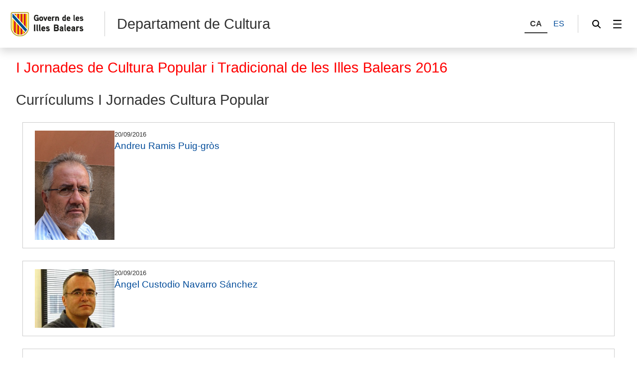

--- FILE ---
content_type: text/html;charset=UTF-8
request_url: https://www.caib.es/sites/departamentdecultura/ca/curraculums_dels_ponents/
body_size: 59802
content:
<!DOCTYPE html>




<html xmlns="http://www.w3.org/1999/xhtml" lang="ca" xml:lang="ca">

<head>
<title>Departament de Cultura-Currículums</title>

	<meta charset="utf-8" />
	<meta name="viewport" content="width=device-width, initial-scale=1.0" />
	<meta http-equiv="X-UA-Compatible" content="IE=edge" />
	<meta name="Generator" content="CAIB GUSITE v1.6;build 12-01-2026 13:04:48;revision 87906130" />
	
	


	



	
    <!-- Global site tag (gtag.js) - Google Analytics -->
    
    <script async="async" src="https://www.googletagmanager.com/gtag/js?id=G-X91FML21F4"></script>
    <script>

        window.dataLayer = window.dataLayer || [];
        function gtag(){dataLayer.push(arguments);}
        gtag('js', new Date());
        gtag('config', 'G-X91FML21F4');

    </script>
    

	<!--[if IE]><link rel="shortcut icon" href="/sites/ft/tema2024/files/favicon.ico" type="image/x-icon" /><![endif]-->
	<link rel="apple-touch-icon-precomposed" type="image/x-ico" href="/sites/ft/tema2024/files/favicon.png" />
	<link rel="icon" href="/sites/ft/tema2024/files/favicon.png" type="image/x-ico" />


	<link rel="stylesheet" media="screen" href="/sites/ft/tema2024/files/imc-goib-gusite--app.css" />
	<link rel="stylesheet" media="screen" href="/sites/ft/tema2024/files/imc-goib-gusite--app-pag.css" />
	<link rel="stylesheet" media="screen" href="/sites/ft/tema2024/files/imc-goib-gusite--app-ui-cap.css" />
	<link rel="stylesheet" media="screen" href="/sites/ft/tema2024/files/imc-goib-gusite--app-ui-peu.css" />
	<link rel="stylesheet" media="screen" href="/sites/ft/tema2024/files/imc-goib-gusite--app-ui-campanya.css" />
	<link rel="stylesheet" media="screen" href="/sites/ft/tema2024/files/imc-goib-gusite--app-pag-agenda.css" />
	<link rel="stylesheet" media="screen" href="/sites/ft/tema2024/files/imc-goib-gusite--app-pag-element.css" />
	<link rel="stylesheet" media="screen" href="/sites/ft/tema2024/files/imc-goib-gusite--app-pag-formulari.css" />
	<link rel="stylesheet" media="screen" href="/sites/ft/tema2024/files/imc-goib-gusite--app-pag-noticies-ult.css" />
	<link rel="stylesheet" media="screen" href="/sites/ft/tema2024/files/imc-goib-gusite--app-pag-llistat-docs.css" />
	<link rel="stylesheet" media="screen" href="/sites/ft/tema2024/files/imc-goib-gusite--app-ux-bt-desplegable.css" />
	<link rel="stylesheet" media="screen" href="/sites/ft/tema2024/files/imc-goib-gusite--app-ux-missatge.css" />
	<link rel="stylesheet" media="screen" href="/sites/ft/tema2024/files/imc-goib-gusite--app-ux-tooltip.css" />

	<link rel="stylesheet" media="screen" href="/sites/ft/tema2024/files/imc-goib-gusite--app-ux-menu-h.css" />
	<link rel="stylesheet" media="screen" href="/sites/ft/tema2024/files/imc-goib-gusite--app-ux-icones.css" />
	<link rel="stylesheet" media="screen" href="/sites/ft/tema2024/files/imc-goib-gusite--app-ux-tooltip.css" />
	<link rel="stylesheet" media="screen" href="/sites/ft/tema2024/files/imc-goib-gusite--app-ux-calendari.css" />
	<link rel="stylesheet" media="screen" href="/sites/ft/tema2024/files/imc-goib-gusite--app-pag-llistat.css" />
	<link rel="stylesheet" media="screen" href="/sites/ft/tema2024/files/gusiteMaps.css" />

	<!--Se añaden estilos personalizables-->
	
	
	
	
	<link rel="stylesheet" type="text/css" media="screen" href="/sites/ft/tema2024/css/estils-tema.css" />

	<script src="/sites/ft/tema2024/files/jquery-3.6.3.min.js" type="text/javascript"></script>

	<script src="/sites/ft/tema2024/files/imc-goib-gusite--app.js" type="text/javascript"></script>
	<script src="/sites/ft/tema2024/files/imc-goib-gusite--app-ui-cap.js" type="text/javascript"></script>
	<script src="/sites/ft/tema2024/files/imc-goib-gusite--app-ui-peu.js" type="text/javascript"></script>
	<script src="/sites/ft/tema2024/files/imc-goib-gusite--app-ux-bt-desplegable.js" type="text/javascript"></script>
	<script src="/sites/ft/tema2024/files/imc-goib-gusite--app-ux-form.js" type="text/javascript"></script>
	<script src="/sites/ft/tema2024/files/imc-goib-gusite--app-ux-missatge.js" type="text/javascript"></script>
	<script src="/sites/ft/tema2024/files/imc-goib-gusite--app-ui-campanya.js" type="text/javascript"></script>
	<script src="/sites/ft/tema2024/files/jquery.fittext.js" type="text/javascript"></script>
	<script src="/sites/ft/tema2024/files/imc-goib-gusite--literals-ca.js" type="text/javascript"></script>
	<script src="/sites/ft/tema2024/files/globales.js" type="text/javascript"></script>
	<script src="/sites/ft/tema2024/files/general.js" type="text/javascript"></script>

	  

</head>

<body>

	<div id="imc--contenidor" class="imc--contenidor" data-molla-pa="s" data-aside="n" data-campanya="n">
		<div class="imc--co">
			<!-- cap -->
			
    


        <header id="imc--cap" class="imc--cap">
            <!-- logos -->

            <a href="https://www.caib.es/webgoib/ca/inici" class="imc--goib-logo"><span>Govern de les Illes Balears</span></a>
            <div class="imc--app-logo">
					<span>Departament de Cultura</span>
            </div>
            <!-- idiomes -->
            <div class="imc--idioma">
                <div class="imc--llista">
                    <button type="submit" data-idioma="ca" aria-label="CA">
                        <span>CA</span>
                    </button>
                    
                        

                    
                    
                        <button type="submit" data-idioma="es" onclick="window.location.href = &#39;/sites/departamentdecultura/es/curraculums_dels_ponents/&#39;">
                            <span>ES</span>
                        </button>

                    
                </div>

            </div>
            <!-- cercador -->

            <div class="imc--cercador">

                <button type="button" class="imc--img imc--cercador" data-accio="cerca-obri">
                    <span>Cercador</span>
                </button>

                <div class="imc--ce-form" aria-hidden="true">
                    <form name="cercadorForm" method="post" action="/sites/departamentdecultura/cercar/">

                        <input type="hidden" name="idsite" value="182" /> <input type="hidden" name="lang" value="ca" />

                        <div class="imc--fo-elms">
                            <input type="text" name="cerca" placeholder="Cerqueu" />
                            <input type="submit" class="imc--ico imc--cerca" value="Cercar" />
                        </div>
                    </form>
                </div>

            </div>

            
    
    
        
    <script>
        /*<![CDATA[*/

        var uri = 90313;
        console.log(uri)


        /*]]>*/
    </script>
    <div class="imc--m-lateral">

        <button type="button" class="imc--img imc--menu" data-accio="menu-obri" role="menuitem">
            <span>Menú</span>
        </button>

        <nav class="imc--me-menu" aria-label="Menú lateral" aria-hidden="true" data-desplega="vertical" data-estatic="n">

            <div class="imc--m-logo"></div>


            <div class="imc--m-idioma">
                <button type="submit" data-idioma="ca">
                    <span>CA</span>
                </button>
                

                    

                
                

                    <button type="button" data-idioma="es" onclick="window.location.href = &#39;/sites/departamentdecultura/es/curraculums_dels_ponents/&#39;">
                        <span>ES</span>
                    </button>

                
            </div>


            <!--  elementos del menu -->
            <div class="imc--m-principal">
                <ul class="" role="menubar">

                    <!-- Cosas a tener en cuenta:
                        Tipomenu indica si lleva iconos o no. Valor 1 indica 'sin iconos', valor 2 con imagenes.
                    -->
                    <!-- inicio menu -->
                    
                        
                            
                            <li>
                                <button type="button" role="menuitem" data-accio="submenu-obri">
                                    <span>CONGRÉS INTERNACIONAL RAMON LLULL 2025</span>
                                </button>
                                <div class="imc--me-submenu" aria-hidden="false">
                                    <ul>
                                        <!-- recorremos primer nivel -->
                                        
                                            <!-- segundo nivel -->
                                            

    <li>
        <a role="menuitem" href="/sites/departamentdecultura/ca/congras_internacional_ramon_llull_2025/">

            <span>Congrés Internacional Ramon Llull 2025</span>
        </a>
    </li>

    



                                        
                                        
                                            <!-- segundo nivel -->
                                            

    <li>
        <a role="menuitem" href="/sites/departamentdecultura/ca/quatre_cadires_lullianes/">

            <span>Horacio Sapere: &quot;Quatre cadires lul·lianes.Set mirades fotogràfiques&quot;</span>
        </a>
    </li>

    



                                        
                                        
                                            <!-- segundo nivel -->
                                            

    <li>
        <a role="menuitem" href="/sites/departamentdecultura/ca/exposicio_tomeu_estelrich_miramar/">

            <span>Exposició Tomeu Estelrich &quot;Miramar&quot;</span>
        </a>
    </li>

    



                                        
                                        
                                            <!-- segundo nivel -->
                                            

    <li>
        <a role="menuitem" href="/sites/departamentdecultura/ca/cicle_de_concerts/">

            <span>Cicle de concerts homenatge a Ramon Llull</span>
        </a>
    </li>

    



                                        
                                        
                                            <!-- segundo nivel -->
                                            

    <li>
        <a role="menuitem" href="/sites/departamentdecultura/ca/cicle_de_conferencies_lart_del_pensament/">

            <span>Cicle de conferències, L&#39;Art del pensament</span>
        </a>
    </li>

    



                                        
                                        
                                            <!-- segundo nivel -->
                                            

    <li>
        <a role="menuitem" href="/sites/departamentdecultura/ca/activitats_a_la_biblioteca_de_palma_-_can_sales/">

            <span>Activitats a la biblioteca de Palma - Can Sales</span>
        </a>
    </li>

    



                                        
                                    </ul>
                                </div>
                            </li>
                        


                    
                    
                        
                            
                            <li>
                                <button type="button" role="menuitem" data-accio="submenu-obri">
                                    <span>INFORMACIÓ GENERAL</span>
                                </button>
                                <div class="imc--me-submenu" aria-hidden="false">
                                    <ul>
                                        <!-- recorremos primer nivel -->
                                        
                                            <!-- segundo nivel -->
                                            

    <li>
        <a role="menuitem" href="/sites/departamentdecultura/ca/funcions-4471/">

            <span>Funcions</span>
        </a>
    </li>

    



                                        
                                        
                                            <!-- segundo nivel -->
                                            

    <li>
        <a role="menuitem" href="/sites/departamentdecultura/ca/organitzacio-44181/">

            <span>Organització</span>
        </a>
    </li>

    



                                        
                                        
                                            <!-- segundo nivel -->
                                            

    <li>
        <a role="menuitem" href="/sites/departamentdecultura/ca/lleis_i_normativa-44182/">

            <span>Lleis i normativa</span>
        </a>
    </li>

    



                                        
                                        
                                            <!-- segundo nivel -->
                                            

    <li>
        <a role="menuitem" href="/sites/departamentdecultura/ca/consell_de_la_cultura/">

            <span>Consell de la cultura</span>
        </a>
    </li>

    



                                        
                                    </ul>
                                </div>
                            </li>
                        


                    
                    
                        
                            <li>
                                <a role="menuitem" href="/sites/departamentdecultura/ca/esdeveniments_culturals-77264/">
                                        <span>CONSORCIS I FUNDACIONS</span>
                                </a>
                            </li>
                            
                        


                    
                    
                        
                            <li>
                                <a role="menuitem" href="/sites/departamentdecultura/ca/protectorat_de_fundacions/">
                                        <span>PROTECTORAT DE FUNDACIONS</span>
                                </a>
                            </li>
                            
                        


                    
                    
                        
                            <li>
                                <a role="menuitem" href="/sites/departamentdecultura/ca/registre_de_la_propietat_intellectual-80804/">
                                        <span>REGISTRE DE LA PROPIETAT INTEL·LECTUAL</span>
                                </a>
                            </li>
                            
                        


                    
                    
                        
                            <li>
                                <a role="menuitem" href="/sites/departamentdecultura/ca/arxius_biblioteques_museus_i_centres-4954/">
                                        <span>ARXIUS, BIBLIOTEQUES I MUSEUS</span>
                                </a>
                            </li>
                            
                        


                    
                    
                        
                            
                            <li>
                                <button type="button" role="menuitem" data-accio="submenu-obri">
                                    <span>PATRIMONI IMMATERIAL - CULTURA VIVA</span>
                                </button>
                                <div class="imc--me-submenu" aria-hidden="false">
                                    <ul>
                                        <!-- recorremos primer nivel -->
                                        
                                            <!-- segundo nivel -->
                                            

    <li>
        <a role="menuitem" href="/sites/departamentdecultura/ca/introduccia/">

            <span>Patrimoni Immaterial</span>
        </a>
    </li>

    



                                        
                                        
                                            <!-- segundo nivel -->
                                            

    <li>
        <a role="menuitem" href="/sites/departamentdecultura/ca/festes_dinteras_cultural/">

            <span>Categories del Patrimoni Cultural Immaterial</span>
        </a>
    </li>

    



                                        
                                        
                                            <!-- segundo nivel -->
                                            

    <li>
        <a role="menuitem" href="/sites/departamentdecultura/ca/legislacia/">

            <span>Normativa</span>
        </a>
    </li>

    



                                        
                                        
                                            <!-- segundo nivel -->
                                            

    <li>
        <a role="menuitem" href="/sites/departamentdecultura/ca/pci_a_enllaaos_dainteras/">

            <span>PCI – Enllaços d’interès</span>
        </a>
    </li>

    



                                        
                                        
                                            <!-- segundo nivel -->
                                            

    

    
        
            
                <li>
                    <button type="button" role="menuitem" data-accio="submenu-obri">
                        <span>Declaració de béns culturals immaterials</span>
                    </button>
                    <div class="imc--me-submenu" aria-hidden="true">
                        <ul>
                            <li>
                                
                                <a role="menuitem" href="/sites/departamentdecultura/ca/bicim-illes_balears/" target="_self">

                                    <span>BICIM-ILLES BALEARS</span>
                                </a>
                            </li>
                            <li>
                                
                                <a role="menuitem" href="/sites/departamentdecultura/ca/bic-illes_balears/" target="_self">

                                    <span>BIC-ILLES BALEARS</span>
                                </a>
                            </li>
                            <li>
                                
                                <a role="menuitem" href="/sites/departamentdecultura/ca/mrpci-estatal/" target="_self">

                                    <span>MRPCI-ESTATAL</span>
                                </a>
                            </li>
                            <li>
                                
                                <a role="menuitem" href="/sites/departamentdecultura/ca/pcih-unesco/" target="_self">

                                    <span>PCIH-UNESCO</span>
                                </a>
                            </li>
                        </ul>
                    </div>
                </li>
                
            
        
    



                                        
                                        
                                            <!-- segundo nivel -->
                                            

    

    
        
            
                <li>
                    <button type="button" role="menuitem" data-accio="submenu-obri">
                        <span>Illes Balears</span>
                    </button>
                    <div class="imc--me-submenu" aria-hidden="true">
                        <ul>
                            <li>
                                
                                <a role="menuitem" href="/sites/departamentdecultura/ca/consell_assessor_pci_illes_balears/" target="_self">

                                    <span>Consell Assessor del Patrimoni Cultural Immaterial de les Illes Balears</span>
                                </a>
                            </li>
                            <li>
                                
                                <a role="menuitem" href="/sites/departamentdecultura/ca/enllaaos_dinteras/" target="_self">

                                    <span>Enllaços d&#39;interès</span>
                                </a>
                            </li>
                        </ul>
                    </div>
                </li>
                
            
        
    



                                        
                                        
                                            <!-- segundo nivel -->
                                            

    

    
        
            
                <li>
                    <button type="button" role="menuitem" data-accio="submenu-obri">
                        <span>Consells insulars</span>
                    </button>
                    <div class="imc--me-submenu" aria-hidden="true">
                        <ul>
                            <li>
                                
                                <a role="menuitem" href="/sites/departamentdecultura/ca/introduccia_0_0_0_0/" target="_self">

                                    <span>Introducció</span>
                                </a>
                            </li>
                            <li>
                                
                                <a role="menuitem" href="/sites/departamentdecultura/ca/mallorca/" target="_self">

                                    <span>Mallorca</span>
                                </a>
                            </li>
                            <li>
                                
                                <a role="menuitem" href="/sites/departamentdecultura/ca/menorca/" target="_self">

                                    <span>Menorca</span>
                                </a>
                            </li>
                            <li>
                                
                                <a role="menuitem" href="/sites/departamentdecultura/ca/eivissa/" target="_self">

                                    <span>Eivissa</span>
                                </a>
                            </li>
                            <li>
                                
                                <a role="menuitem" href="/sites/departamentdecultura/ca/formentera/" target="_self">

                                    <span>Formentera</span>
                                </a>
                            </li>
                        </ul>
                    </div>
                </li>
                
            
        
    



                                        
                                        
                                            <!-- segundo nivel -->
                                            

    

    
        
            
                <li>
                    <button type="button" role="menuitem" data-accio="submenu-obri">
                        <span>I Jornades Tècniques: navegació a vela llatina</span>
                    </button>
                    <div class="imc--me-submenu" aria-hidden="true">
                        <ul>
                            <li>
                                
                                <a role="menuitem" href="/sites/departamentdecultura/ca/introduccia_0_0_0/" target="_self">

                                    <span>Introducció</span>
                                </a>
                            </li>
                            <li>
                                
                                <a role="menuitem" href="/sites/departamentdecultura/ca/programa_0_0_0_0/" target="_self">

                                    <span>Programa</span>
                                </a>
                            </li>
                            <li>
                                
                                <a role="menuitem" href="/sites/departamentdecultura/ca/publicacia_0_0/" target="_self">

                                    <span>Publicació</span>
                                </a>
                            </li>
                        </ul>
                    </div>
                </li>
                
            
        
    



                                        
                                        
                                            <!-- segundo nivel -->
                                            

    

    
        
            
                <li>
                    <button type="button" role="menuitem" data-accio="submenu-obri">
                        <span>II Jornades Tècniques 2021: toponímia</span>
                    </button>
                    <div class="imc--me-submenu" aria-hidden="true">
                        <ul>
                            <li>
                                
                                <a role="menuitem" href="/sites/departamentdecultura/ca/introduccio_0_0/" target="_self">

                                    <span>Introducció</span>
                                </a>
                            </li>
                            <li>
                                
                                <a role="menuitem" href="/sites/departamentdecultura/ca/programa_0_0_0_0_0/" target="_self">

                                    <span>Programa</span>
                                </a>
                            </li>
                            <li>
                                
                                <a role="menuitem" href="/sites/departamentdecultura/ca/publicacio_0_0/" target="_self">

                                    <span>Publicació</span>
                                </a>
                            </li>
                        </ul>
                    </div>
                </li>
                
            
        
    



                                        
                                        
                                            <!-- segundo nivel -->
                                            

    

    
        
            
                <li>
                    <button type="button" role="menuitem" data-accio="submenu-obri">
                        <span>III Jornades Tècniques 2023: Etnopoètica</span>
                    </button>
                    <div class="imc--me-submenu" aria-hidden="true">
                        <ul>
                            <li>
                                
                                <a role="menuitem" href="/sites/departamentdecultura/ca/introduccio_0_0_0/" target="_self">

                                    <span>Introducció</span>
                                </a>
                            </li>
                            <li>
                                
                                <a role="menuitem" href="/sites/departamentdecultura/ca/programa_0_0_0_0_0_0/" target="_self">

                                    <span>Programa</span>
                                </a>
                            </li>
                            <li>
                                
                                <a role="menuitem" href="/sites/departamentdecultura/ca/publicacia_0_0_0/" target="_self">

                                    <span>Publicació</span>
                                </a>
                            </li>
                        </ul>
                    </div>
                </li>
                
            
        
    



                                        
                                        
                                            <!-- segundo nivel -->
                                            

    

    
        
            
                
                <li>
                    <a role="menuitem" href="/sites/departamentdecultura/ca/resum_convocataria_2025/" target="_self">

                        <span>Subvencions PCI 2025</span>
                    </a>
                </li>
            
        
    



                                        
                                        
                                            <!-- segundo nivel -->
                                            

    

    
        
            
                <li>
                    <button type="button" role="menuitem" data-accio="submenu-obri">
                        <span>I Jornades de Cultura Popular i Tradicional de les Illes Balears 2016</span>
                    </button>
                    <div class="imc--me-submenu" aria-hidden="true">
                        <ul>
                            <li>
                                
                                <a role="menuitem" href="/sites/departamentdecultura/ca/introduccia_0/" target="_self">

                                    <span>Introducció</span>
                                </a>
                            </li>
                            <li>
                                
                                <a role="menuitem" href="/sites/departamentdecultura/ca/programa/" target="_self">

                                    <span>Programa</span>
                                </a>
                            </li>
                            <li>
                                
                                <a role="menuitem" href="/sites/departamentdecultura/ca/curraculums_dels_ponents/" target="_self" class="activo">

                                    <span>Currículums</span>
                                </a>
                            </li>
                            <li>
                                
                                <a role="menuitem" href="/sites/departamentdecultura/ca/publicacia/" target="_self">

                                    <span>Publicació</span>
                                </a>
                            </li>
                        </ul>
                    </div>
                </li>
                
            
        
    



                                        
                                        
                                            <!-- segundo nivel -->
                                            

    

    
        
            
                <li>
                    <button type="button" role="menuitem" data-accio="submenu-obri">
                        <span>II Jornades de Cultura Popular i Tradicional de les Illes Balears 2017</span>
                    </button>
                    <div class="imc--me-submenu" aria-hidden="true">
                        <ul>
                            <li>
                                
                                <a role="menuitem" href="/sites/departamentdecultura/ca/introduccia_0_0/" target="_self">

                                    <span>Introducció</span>
                                </a>
                            </li>
                            <li>
                                
                                <a role="menuitem" href="/sites/departamentdecultura/ca/programa_0/" target="_self">

                                    <span>Programa</span>
                                </a>
                            </li>
                            <li>
                                
                                <a role="menuitem" href="/sites/departamentdecultura/ca/curraculums/" target="_self">

                                    <span>Currículums</span>
                                </a>
                            </li>
                            <li>
                                
                                <a role="menuitem" href="/sites/departamentdecultura/ca/publicacio/" target="_self">

                                    <span>Publicació</span>
                                </a>
                            </li>
                        </ul>
                    </div>
                </li>
                
            
        
    



                                        
                                        
                                            <!-- segundo nivel -->
                                            

    

    
        
            
                <li>
                    <button type="button" role="menuitem" data-accio="submenu-obri">
                        <span>III Jornades de Cultura Popular i Tradicional de les Illes Balears 2018</span>
                    </button>
                    <div class="imc--me-submenu" aria-hidden="true">
                        <ul>
                            <li>
                                
                                <a role="menuitem" href="/sites/departamentdecultura/ca/introduccio/" target="_self">

                                    <span>Introducció</span>
                                </a>
                            </li>
                            <li>
                                
                                <a role="menuitem" href="/sites/departamentdecultura/ca/programa_0_0/" target="_self">

                                    <span>Programa</span>
                                </a>
                            </li>
                            <li>
                                
                                <a role="menuitem" href="/sites/departamentdecultura/ca/curraculums_0/" target="_self">

                                    <span>Currículums</span>
                                </a>
                            </li>
                            <li>
                                
                                <a role="menuitem" href="/sites/departamentdecultura/ca/publicacio_0/" target="_self">

                                    <span>Publicació</span>
                                </a>
                            </li>
                        </ul>
                    </div>
                </li>
                
            
        
    



                                        
                                        
                                            <!-- segundo nivel -->
                                            

    

    
        
            
                <li>
                    <button type="button" role="menuitem" data-accio="submenu-obri">
                        <span>IV Jornades de Cultura Popular i Tradicional de les Illes Balears 2019</span>
                    </button>
                    <div class="imc--me-submenu" aria-hidden="true">
                        <ul>
                            <li>
                                
                                <a role="menuitem" href="/sites/departamentdecultura/ca/introduccio_0/" target="_self">

                                    <span>Introducció</span>
                                </a>
                            </li>
                            <li>
                                
                                <a role="menuitem" href="/sites/departamentdecultura/ca/programa_0_0_0/" target="_self">

                                    <span>Programa</span>
                                </a>
                            </li>
                            <li>
                                
                                <a role="menuitem" href="/sites/departamentdecultura/ca/curriculums/" target="_self">

                                    <span>Currículums</span>
                                </a>
                            </li>
                            <li>
                                
                                <a role="menuitem" href="/sites/departamentdecultura/ca/publicacia_0/" target="_self">

                                    <span>Publicació</span>
                                </a>
                            </li>
                        </ul>
                    </div>
                </li>
                
            
        
    



                                        
                                        
                                            <!-- segundo nivel -->
                                            

    

    
        
            
                <li>
                    <button type="button" role="menuitem" data-accio="submenu-obri">
                        <span>Publicacions patrimoni cultural immaterial</span>
                    </button>
                    <div class="imc--me-submenu" aria-hidden="true">
                        <ul>
                            <li>
                                
                                <a role="menuitem" href="/sites/departamentdecultura/ca/iii_jornades_tacniques_2023_etnopoatica/" target="_self">

                                    <span>III Jornades Tècniques 2023: Etnopoètica</span>
                                </a>
                            </li>
                            <li>
                                
                                <a role="menuitem" href="/sites/departamentdecultura/ca/llei_de_salvaguarda_del_patrimoni_cultural_immaterial_ib/" target="_blank">

                                    <span>Llei de salvaguarda del patrimoni cultural immaterial IB</span>
                                </a>
                            </li>
                            <li>
                                
                                <a role="menuitem" href="/sites/departamentdecultura/ca/i_jornades_de_cultura_popular_i_tradicional_de_les_illes_balears_2016/" target="_self">

                                    <span>I Jornades de Cultura Popular i Tradicional de les Illes Balears 2016</span>
                                </a>
                            </li>
                            <li>
                                
                                <a role="menuitem" href="/sites/departamentdecultura/ca/ii_jornades_de_cultura_popular_i_tradicional_de_les_illes_balears_2017/" target="_self">

                                    <span>II Jornades de Cultura Popular i Tradicional de les Illes Balears 2017</span>
                                </a>
                            </li>
                            <li>
                                
                                <a role="menuitem" href="/sites/departamentdecultura/ca/iii_jornades_de_cultura_popular_i_tradicional_de_les_illes_balears_2018/" target="_self">

                                    <span>III Jornades de Cultura Popular i Tradicional de les Illes Balears 2018</span>
                                </a>
                            </li>
                            <li>
                                
                                <a role="menuitem" href="/sites/departamentdecultura/ca/iv_jornades_de_cultura_popular_i_tradicional_de_les_illes_balears_2019/" target="_self">

                                    <span>IV Jornades de Cultura Popular i Tradicional de les Illes Balears 2019</span>
                                </a>
                            </li>
                            <li>
                                
                                <a role="menuitem" href="/sites/departamentdecultura/ca/i_jornades_tacniques_navegacia_a_vela_llatina/" target="_self">

                                    <span>I Jornades Tècniques 2021: navegació a vela llatina</span>
                                </a>
                            </li>
                            <li>
                                
                                <a role="menuitem" href="/sites/departamentdecultura/ca/ii_jornades_tacniques_2021_toponamia/" target="_self">

                                    <span>II Jornades Tècniques 2021: toponímia</span>
                                </a>
                            </li>
                        </ul>
                    </div>
                </li>
                
            
        
    



                                        
                                        
                                            <!-- segundo nivel -->
                                            

    <li>
        <a role="menuitem" href="/sites/departamentdecultura/ca/fira_de_manresa/">

            <span>Fira mediterrània de Manresa - Arts d&#39;arrel</span>
        </a>
    </li>

    



                                        
                                    </ul>
                                </div>
                            </li>
                        


                    
                    
                        
                            
                            <li>
                                <button type="button" role="menuitem" data-accio="submenu-obri">
                                    <span>PROJECTES EUROPEUS I FONS EUROPEUS MMR (Mecanisme de Recuperació i Resiliència)</span>
                                </button>
                                <div class="imc--me-submenu" aria-hidden="false">
                                    <ul>
                                        <!-- recorremos primer nivel -->
                                        
                                            <!-- segundo nivel -->
                                            

    <li>
        <a role="menuitem" href="/sites/departamentdecultura/ca/introduccia_0_0_0_0_0_0/">

            <span>Fons MMR (Mecanisme de Recuperació i Resiliència)</span>
        </a>
    </li>

    



                                        
                                        
                                            <!-- segundo nivel -->
                                            

    <li>
        <a role="menuitem" href="/sites/departamentdecultura/ca/europa_creativa/">

            <span>Europa Creativa</span>
        </a>
    </li>

    



                                        
                                        
                                            <!-- segundo nivel -->
                                            

    <li>
        <a role="menuitem" href="/sites/departamentdecultura/ca/euroregia/">

            <span>Euroregió</span>
        </a>
    </li>

    



                                        
                                    </ul>
                                </div>
                            </li>
                        


                    
                    
                        
                            
                            <li>
                                <button type="button" role="menuitem" data-accio="submenu-obri">
                                    <span>PROJECTES CULTURALS</span>
                                </button>
                                <div class="imc--me-submenu" aria-hidden="false">
                                    <ul>
                                        <!-- recorremos primer nivel -->
                                        
                                            <!-- segundo nivel -->
                                            

    <li>
        <a role="menuitem" href="/sites/departamentdecultura/ca/fanics/">

            <span>Fònics</span>
        </a>
    </li>

    



                                        
                                        
                                            <!-- segundo nivel -->
                                            

    

    
        
            
                <li>
                    <button type="button" role="menuitem" data-accio="submenu-obri">
                        <span>MAP CURS 24-25</span>
                    </button>
                    <div class="imc--me-submenu" aria-hidden="true">
                        <ul>
                            <li>
                                
                                <a role="menuitem" href="/sites/departamentdecultura/ca/motivat_0_0/" target="_self">

                                    <span>Motiva&#39;t</span>
                                </a>
                            </li>
                            <li>
                                
                                <a role="menuitem" href="/sites/departamentdecultura/ca/projectat_0/" target="_self">

                                    <span>Projecta&#39;t</span>
                                </a>
                            </li>
                        </ul>
                    </div>
                </li>
                
            
        
    



                                        
                                    </ul>
                                </div>
                            </li>
                        


                    
                    <!-- fin menu-->

                </ul>

            </div>
            <ul class="imc--m-secundari" role="menubar">
                <li>
                    <a href="https://www.caib.es/sites/declaracioaccessibilitat/ca/" title="Accessibilitat"><span>Accessibilitat</span></a>
                </li>

                <li>
                    <a href="/sites/departamentdecultura/ca/mapa/" title="Mapa"><span>Mapa</span></a>
                </li>

                <li>
                    <a href="/sites/departamentdecultura/ca/fcontacto/" title="Contacte"><span>Contacte</span></a>
                </li>

                <li>
                    <a href="/sites/departamentdecultura/ca/faq/" title="FAQS"><span>FAQS</span></a>
                </li>
            </ul>

            <button type="button" class="imc--img imc--tanca" data-accio="menu-tanca">

            </button>
            <button type="button" class="imc--img imc--enrere" data-accio="menu-enrere">
                <span>Torna</span>
            </button>

        </nav>

    </div>

    
    
    
    
    
    
    



            <!-- menú lateral (Clasica/Horizontal) -->



        </header>
    
    <!-- fin nueva -->
    <!-- /* tipocabecera 2: personalizada */-->
    




			<!-- continguts -->

			<div id="imc--continguts" class="imc--continguts">


				<!-- Molla de pa -->

				
				<div class="imc--no-molla"></div>

				
				<!-- títol de la pàgina -->

				<header id="header">
					
				</header>


				<!-- contingut principal -->

				<main class="imc--pag">

					
        <div class="imc--contenido-html">
            <div>
                
                <div><h2><span style="color: #ff0000;">I Jornades de Cultura Popular i Tradicional de les Illes Balears 2016</span></h2>
<p>&nbsp;</p>

        <div class="imc--llista">
            <div>
        <style>
        table#element6697 tr { margin:0; padding:.2em; }
        table#element6697 tr td { vertical-align:top; }
        table#element6697 tr.par { background-color:#EFEFEF; }
        table#element6697 tr td span.font { font-weight: bold; font-style: italic; }
        table#element6697 tr td span.enllas { margin-top: 0.2em; display: block; padding-left: 0.2em; }
        table#element6697 tr td img { margin-right:0em; }
        table#element6697 tr td img.imagen { float:left; margin-right:.3em; padding-right:.2em; padding-bottom:.8em;}
        </style>
    </div>
            <h2>Currículums I Jornades Cultura Popular</h2>
            <ul>
                <li>
                    <div class="link">
                        
                            <img alt="" src="/sites/departamentdecultura/f/215787" />
                        
                        <div>
                         	<span class="imc--data">20/09/2016</span>
                            <p class="imc--titol">
                            	<a href="/sites/departamentdecultura/ca/n/andreu_ramis_puig-gros/">Andreu Ramis Puig-gròs</a>  
                            </p>
                            
                        </div>
                    </div>
                </li>
                <li>
                    <div class="link">
                        
                            <img alt="" src="/sites/departamentdecultura/f/214601" />
                        
                        <div>
                         	<span class="imc--data">20/09/2016</span>
                            <p class="imc--titol">
                            	<a href="/sites/departamentdecultura/ca/n/angel_custodio_navarro_sanchez_0/">Ángel Custodio Navarro Sánchez</a>  
                            </p>
                            
                        </div>
                    </div>
                </li>
                <li>
                    <div class="link">
                        
                            <img alt="" src="/sites/departamentdecultura/f/214606" />
                        
                        <div>
                         	<span class="imc--data">20/09/2016</span>
                            <p class="imc--titol">
                            	<a href="/sites/departamentdecultura/ca/n/francesc_vicens_vidal/">Francesc Vicens Vidal</a>  
                            </p>
                            
                        </div>
                    </div>
                </li>
                <li>
                    <div class="link">
                        
                            <img alt="" src="/sites/departamentdecultura/f/214600" />
                        
                        <div>
                         	<span class="imc--data">20/09/2016</span>
                            <p class="imc--titol">
                            	<a href="/sites/departamentdecultura/ca/n/francesca_llodra_vidal/">Francesca Llodrà Grimalt</a>  
                            </p>
                            
                        </div>
                    </div>
                </li>
                <li>
                    <div class="link">
                        
                            <img alt="" src="/sites/departamentdecultura/f/214612" />
                        
                        <div>
                         	<span class="imc--data">20/09/2016</span>
                            <p class="imc--titol">
                            	<a href="/sites/departamentdecultura/ca/n/isidor_mari_mayans_0/">Isidor Marí Mayans</a>  
                            </p>
                            
                        </div>
                    </div>
                </li>
                <li>
                    <div class="link">
                        
                            <img alt="" src="/sites/departamentdecultura/f/214613" />
                        
                        <div>
                         	<span class="imc--data">20/09/2016</span>
                            <p class="imc--titol">
                            	<a href="/sites/departamentdecultura/ca/n/jaume_escandell_guasch_0/">Jaume Escandell Guasch</a>  
                            </p>
                            
                        </div>
                    </div>
                </li>
                <li>
                    <div class="link">
                        
                            <img alt="" src="/sites/departamentdecultura/f/214614" />
                        
                        <div>
                         	<span class="imc--data">20/09/2016</span>
                            <p class="imc--titol">
                            	<a href="/sites/departamentdecultura/ca/n/jaume_mascaro_pons_0/">Jaume Mascaró Pons</a>  
                            </p>
                            
                        </div>
                    </div>
                </li>
                <li>
                    <div class="link">
                        
                            <img alt="" src="/sites/departamentdecultura/f/214615" />
                        
                        <div>
                         	<span class="imc--data">20/09/2016</span>
                            <p class="imc--titol">
                            	<a href="/sites/departamentdecultura/ca/n/lluis_garcia_petit_0/">Lluís Garcia Petit</a>  
                            </p>
                            
                        </div>
                    </div>
                </li>
                <li>
                    <div class="link">
                        
                            <img alt="" src="/sites/departamentdecultura/f/214618" />
                        
                        <div>
                         	<span class="imc--data">20/09/2016</span>
                            <p class="imc--titol">
                            	<a href="/sites/departamentdecultura/ca/n/maria_pia_timon_tiemblo_0/">María Pía Timón Tiemblo</a>  
                            </p>
                            
                        </div>
                    </div>
                </li>
                <li>
                    <div class="link">
                        
                            <img alt="" src="/sites/departamentdecultura/f/214619" />
                        
                        <div>
                         	<span class="imc--data">20/09/2016</span>
                            <p class="imc--titol">
                            	<a href="/sites/departamentdecultura/ca/n/miquel_sbert_i_garau_0/">Miquel Sbert i Garau</a>  
                            </p>
                            
                        </div>
                    </div>
                </li>
                <li>
                    <div class="link">
                        
                            <img alt="" src="/sites/departamentdecultura/f/214610" />
                        
                        <div>
                         	<span class="imc--data">20/09/2016</span>
                            <p class="imc--titol">
                            	<a href="/sites/departamentdecultura/ca/n/xavier_roger_ventura/">Xavier Roigé Ventura</a>  
                            </p>
                            
                        </div>
                    </div>
                </li>
            </ul>
        </div>
    
<p>&nbsp;</p></div>
            </div>
        </div>
    

				</main>

				<aside id="imc--complementari" class="imc--complementari">
					
				</aside>

			</div>

			<!-- peu -->
			
    <footer class="imc--peu" id="imc--peu">


        <!-- seccions -->

        <div class="imc--seccions">
            <ul>
                <li>
                    <a href="https://www.caib.es/eboibfront/" class="imc--p-boib"><span>BOIB</span></a>
                </li>
                <li>
                    <a href="https://www.caib.es/sites/transparencia/" class="imc--p-transparencia"><span>Transparència</span></a>
                </li>
                <li>
                    <a href="https://www.caib.es/seucaib/" class="imc--p-seu">
                        <span>Seu Electrònica</span></a>
                </li>
                <li>
                    <a href="https://www.caib.es/sites/atenciociutadania/" class="imc--p-atencio">
                        <span>Atenció a la ciutadania</span></a>
                </li>
                <li>
                    <a href="https://www.caib.es/sites/contractaciopublica/" class="imc--p-contractacio">
                        <span>Contractació pública</span></a>
                </li>
               
				 <li>
                    <a href="https://www.caib.es/sites/protecciodedadespersonals/" class="imc--p-proteccio">
                        <span>Protecció de dades</span></a>
                </li>
            </ul>
            <button type="button" class="imc--img imc--anterior" data-accio="seccions-anterior"><span></span>
            </button>
            <button type="button" class="imc--img imc--seguent" data-accio="seccions-seguent">
                <span></span></button>
        </div>


        <!-- dades -->

        <div class="imc--peu-dades">
            <div class="imc--enllasos">
                <ul>
                           
                    <li><a href="https://www.caib.es/webgoib/inici">Inici</a></li>
                    <li><a href="https://www.caib.es/webgoib/ca/que-necessites">Què necessites?</a></li>
                    <li><a href="https://www.caib.es/webgoib/ca/temes">Temes</a></li>
                    <li><a href="https://www.caib.es/govern/administracio.do">Govern</a></li>
                    
                    
                    
                </ul>
            </div>
            <div class="imc--enllasos">
                <ul>
                    
                        
                    
                </ul>
            </div>


            <div class="imc--info">
                
                    <p>
						<!--  th:utext="${direccion}" th:remove="tag">Dirección y Dominio</div>-->
						<div>Direcció General de Cultura</div>
						<div>Carrer de l&#39;Almudaina, 4.  (Can Oleo).</div>
						<div>
							<span>Telèfon 971176545</span>
							<span> - </span>
							<span>Fax 971176897</span>
						</div>					
						
                    </p>
                
            </div>

        </div>


        <!-- xarxes -->

        <div class="imc--peu-xarxes">
            <p>Xarxes socials:</p>
            <ul>
                <li>
                    <a href="https://www.facebook.com/GovernIllesBalears/" class="imc--img imc--facebook">
                        <span>Facebook</span>
                    </a>
                </li>
                <li>
                    <a href="https://twitter.com/goib" class="imc--img imc--twitter">
                        <span>Twitter</span>
                    </a>
                </li>
                <li>
                    <a href="https://www.instagram.com/goib/" class="imc--img imc--instagram">
                        <span>Instagram</span>
                    </a>
                </li>
                <li>
                    <a href="https://www.youtube.com/user/CanalIllesBalears" class="imc--img imc--youtube">
                        <span>YouTube</span>
                    </a>
                </li>
            </ul>
        </div>


        <!-- enllaços -->

        <div class="imc--peu-enllasos">
            <strong>© Govern Illes Balears</strong>
            <ul>
            	<li>
                    <a href="https://www.caib.es/webgoib/contacte/" target="_blank">
                        <span>Contacte</span>
                    </a>
                </li>
                <li><a href="http://www.caib.es/govern/external/infoLegal.do?lang=ca"><span>Avís legal</span></a>
                      </li>
                <li><a href="/sites/departamentdecultura/ca/mapa/"><span>Mapa web</span>
                    </a>
                </li>
                <li><a href="https://www.caib.es/sites/declaracioaccessibilitat/ca/" title="Accessibilitat"><span>Accessibilitat</span>
                 </a>                
                </li>
            </ul>
        </div>
    </footer>



		</div>
	</div>
    <script>
        /*<![CDATA[*/
        var pathName = window.location.pathname;
		var pathNameLang = window.location.pathname + 'ca';
		pathNameLang += '/'
        var molla = $(".imc--molla-pa");
		var campanya = $(".imc--campanya");
        var uri = '/sites/departamentdecultura/ca/';

        if (uri === pathName || uri === pathNameLang) {
            molla.attr('style', 'visibility:hidden');
        }

        /*]]>*/
    </script>
	<script>
		/*<![CDATA[*/
		$(function(){


			imc_body
					.appHeader();

		});

		$.fn.appHeader = function(options) {
			var settings = $.extend({
				contenidor : false
			}, options);
			this.each(function() {
				var element = $(this)
						,inicia = function(e) {
					var capcalera = element.find("#header"),
						text = capcalera.text().trim();
					console.log(capcalera.text().trim());
					if(text == "") {
						capcalera.remove();
					}
				}
				inicia();
			});

			return this;
		}
		/*]]>*/
	</script>

</body>
</html>


